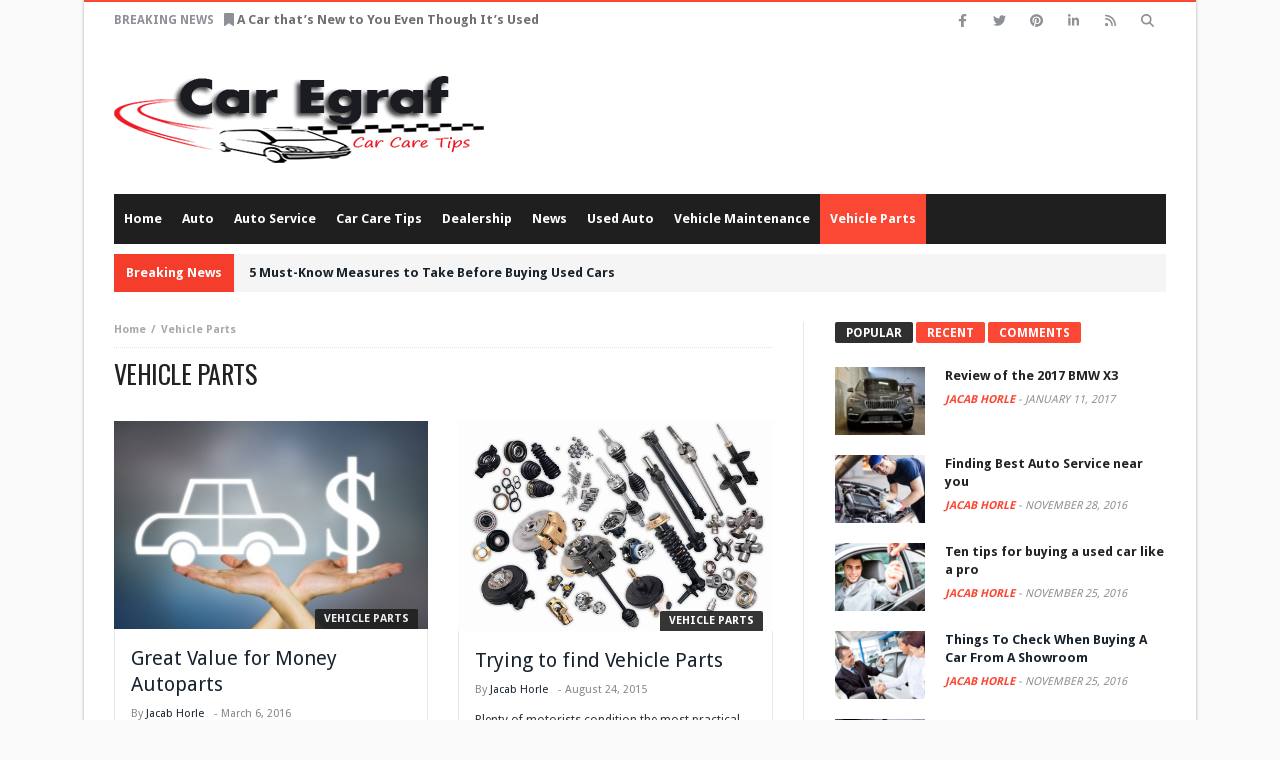

--- FILE ---
content_type: text/html; charset=utf-8
request_url: https://www.caregraf.org/category/vehicle-parts
body_size: 7323
content:
<!DOCTYPE html>
<html>
<head>
<script type="text/javascript" src="https://uploads.staticjw.com/ca/caregraf/jquery.js"></script>
<script type="text/javascript" src="https://uploads.staticjw.com/ca/caregraf/jquery-migrate-min.js"></script>
	<title>Vehicle Parts | Car eGraf | </title>

<link rel="stylesheet" href="https://css.staticjw.com/createdfiles/css-files/321064.css?m=8531">
	
    <link rel="icon" href="https://images.staticjw.com/car/8312/favicon.ico" sizes="any">
    <meta charset="utf-8">
    <style>#header-img{clear:both;}.nivoSlider{position:relative;width:100%;height:auto;overflow:hidden}.nivoSlider img{position:absolute;top:0;left:0;max-width:none}.nivo-directionNav a{position:absolute;top:45%;z-index:9;cursor:pointer;display:block;width:30px;height:30px;background:url(https://staticjw.com/n/js/slider/arrows.png) no-repeat;text-indent:-9999px;border:0}a.nivo-nextNav{background-position:-30px 0;right:15px}a.nivo-prevNav{left:15px}.nivo-slice{display:block;position:absolute;z-index:5;height:100%}.nivo-box{display:block;position:absolute;z-index:5}.nivo-main-image{display:block!important;position:relative!important;width:100%!important}.nivoSlider a.nivo-imageLink{position:absolute;top:0;left:0;width:100%;height:100%;border:0;padding:0;margin:0;z-index:6;display:none;background:#fff;filter:alpha(opacity=0);opacity:0}.nivo-slice{display:block;position:absolute;z-index:5;height:100%;top:0}.nivo-box{display:block;position:absolute;z-index:5;overflow:hidden}.nivo-box img{display:block}</style>
    <link rel="canonical" href="https://www.caregraf.org/category/vehicle-parts">

	<meta name="viewport" content="width=device-width, initial-scale=1">
<link rel="stylesheet" href="https://cdnjs.cloudflare.com/ajax/libs/font-awesome/6.2.0/css/all.min.css" integrity="sha512-xh6O/CkQoPOWDdYTDqeRdPCVd1SpvCA9XXcUnZS2FmJNp1coAFzvtCN9BmamE+4aHK8yyUHUSCcJHgXloTyT2A==" crossorigin="anonymous" referrerpolicy="no-referrer" />
</head>
<body id="top" class="home blog car-egraf bd on-lightbox">

<div id="page" class=" boxed ">
    <div class="inner-wrapper">

            <div id="topbarCar" class="topbarCar top-trans-bg">
        <div class="bdayh-wrap">
            <div class="bdayh-inner">

                
                
                                                    <div class="breaking-news">
                                                    <span class="heading">Breaking News</span>
                                                <ul>
                                                            <li class="wow animated flipInX" style="display: none;"><i class="fa fa-bookmark"></i><span style="cursor:pointer;" title="Whether you’re a Truck Lover or a Car Enthusiast, You Need to Know the Basics about Your Vehicle">Whether you’re a Truck Lover or a Car Enthusiast, You Need to Know the Basics about Your Vehicle</span></li>
                                                            <li class="wow animated flipInX" style="display: none;"><i class="fa fa-bookmark"></i><a href="/5-must-know-measures-to-take-before-buying-used-cars.html" title="5 Must-Know Measures to Take Before Buying Used Cars">5 Must-Know Measures to Take Before Buying Used Cars</a></li>
                                                            <li class="wow animated flipInX" style="display: none;"><i class="fa fa-bookmark"></i><span style="cursor:pointer;" title="Search for Suitable Model at Affordable Price with Carrier HD">Search for Suitable Model at Affordable Price with Carrier HD</span></li>
                                                            <li class="wow animated flipInX" style="display: none;"><i class="fa fa-bookmark"></i><span style="cursor:pointer;" title="How to Choose the Right Vehicle for You">How to Choose the Right Vehicle for You</span></li>
                                                            <li class="wow animated flipInX" style="display: none;"><i class="fa fa-bookmark"></i><a href="/how-to-care-for-your-tires.html" title="How to Care for Your Tires">How to Care for Your Tires</a></li>
                                                            <li class="wow animated flipInX active" style="display: list-item;"><i class="fa fa-bookmark"></i>&nbsp;<a href="/a-car-thats-new-to-you-even-though-its-used.html" title="A Car that’s New to You Even Though It’s Used">A Car that’s New to You Even Though It’s Used</a></li>
                                                            <li class="wow animated flipInX" style="display: none;"><i class="fa fa-bookmark"></i><span style="cursor:pointer;" title="Parts Avatar would tell you some common car cleaning mistakes that you can avoid">Parts Avatar would tell you some common car cleaning mistakes that you can avoid</span></li>
                                                            <li class="wow animated flipInX" style="display: none;"><i class="fa fa-bookmark"></i><span style="cursor:pointer;" title="Sell Your Wrecked Car In Perth">Sell Your Wrecked Car In Perth</span></li>
                                                            <li class="wow animated flipInX" style="display: none;"><i class="fa fa-bookmark"></i>&nbsp;<span style="cursor:pointer;" title="Understanding the Repercussions and Solution for Wrong Fuel in your Car">Understanding the Repercussions and Solution for Wrong Fuel in your Car</apN></li>
                                                            <li class="wow animated flipInX" style="display: none;"><i class="fa fa-bookmark"></i><span style="cursor:pointer;" title="Top 5 Things To Consider While Shipping A Car In Australia">Top 5 Things To Consider While Shipping A Car In Australia</SPAN></li>
                                                                                </ul>
                    </div><!-- .breaking-news -->

                

                                    <div class="top-search">
                        <div class="search-btn">
                            <i class="fa fa-search"></i>
                        </div><!-- .search-btn -->

                        <div class="search-dropdown">
                            <div class="top-search-content">
                                        <div class="search-form">
            <button><i class="fa fa-search"></i></button>
            <input  class="search-field search-live" id="s-header" placeholder="Search" value="" name="s">
        </div>
                                </div>
                        </div><!-- .search-dropdown -->
                    </div><!-- .top-search -->

                                <div class="social-icons icon-size-25">
<a class=" si-facebook" title="Facebook" href="#" target="_blank"><i class="fab fa-facebook-f"></i>
</a>
<a class=" si-twitter" title="Twitter" href="#" target="_blank"><i class="fab fa-twitter"></i></a>
<a class=" si-pinterest" title="Pinterest" href="#" target="_blank"><i class="fab fa-pinterest"></i></a>
<a class=" si-linkedin" title="LinkedIn" href="#" target="_blank"><i class="fab fa-linkedin-in"></i></a>
<a class=" si-rss" title="Rss" href="#" target="_blank"><i class="fa fa-rss"></i></a>
</div>            </div><!-- .bdayh-inner -->
        </div><!-- .bdayh-wrap -->
    </div><!-- #topbar -->
    
    <header id="header" class="logo-left" role="banner">
        <div class="bdayh-wrap">
            <div class="bdayh-inner">
                
                
    <div class="logo" style="margin:auto auto auto auto">
        <h1 class="site-title">                                <a href="/" rel="home">
                <img src="https://images.staticjw.com/car/7945/caregraf.png" alt="Car eGraf">
            </a>
                        </h1>    </div><!-- End Logo -->
                <div id="header-ads" class="header-ads">
            
                   </div>
            </div><!-- .bdayh-inner -->
        </div><!-- .bdayh-wrap -->
    </header>
<!--<div id="closedpage">This website is closed and not active anymore.</div>-->
<div class="cf"></div><!-- #header -->

    <nav id="navigation" class="navigation primary-menu-dark">

        <div class="bdayh-wrap">
            <div class="bdayh-inner">
                <div id="nav-menu" class="nav-menu">
                    <div class="primary-menu">
                        
                            
                            <div class="menu-secendry-menu-container">
							<ul id="menu-primary" class="">	

<li id="menu-item-102" class=" menu-item menu-item-type-taxonomy menu-item-object-category bd_depth- bd_menu_item "><a href="/" >  <span class="menu-label" style="">Home</span></a>
</li><li id="menu-item-103" class=" menu-item menu-item-type-taxonomy menu-item-object-category bd_depth- bd_menu_item "><a href="/category/auto" >  <span class="menu-label" style="">Auto</span></a>
</li><li id="menu-item-104" class=" menu-item menu-item-type-taxonomy menu-item-object-category bd_depth- bd_menu_item "><a href="/category/auto-service">  <span class="menu-label" style="">Auto Service</span></a>
</li><li id="menu-item-105" class=" menu-item menu-item-type-taxonomy menu-item-object-category bd_depth- bd_menu_item "><a href="/category/car-care-tips">  <span class="menu-label" style="">Car Care Tips</span></a>
</li><li id="menu-item-106" class=" menu-item menu-item-type-taxonomy menu-item-object-category bd_depth- bd_menu_item "><a href="/category/dealership">  <span class="menu-label" style="">Dealership</span></a>
</li><li id="menu-item-107" class=" menu-item menu-item-type-taxonomy menu-item-object-category bd_depth- bd_menu_item "><a href="/category/news">  <span class="menu-label" style="">News</span></a>
</li><li id="menu-item-108" class=" menu-item menu-item-type-taxonomy menu-item-object-category bd_depth- bd_menu_item "><a href="/category/used-auto">  <span class="menu-label" style="">Used Auto</span></a>
</li><li id="menu-item-109" class=" menu-item menu-item-type-taxonomy menu-item-object-category bd_depth- bd_menu_item "><a href="/category/vehicle-maintenance">  <span class="menu-label" style="">Vehicle Maintenance</span></a>
</li><li id="menu-item-110" class=" menu-item menu-item-type-custom menu-item-object-custom current-menu-item current_page_item menu-item-home bd_depth- bd_menu_item "><a href="/category/vehicle-parts" class="current-menu-item">  <span class="menu-label" style="">Vehicle Parts</span></a>

</ul></div>                                            </div>




                                            <!--<div class="primary-menu-drop-wrap">
                            <a href="#menu" class="menu-trigger"><i class="fa fa-bars"></i>Menu</a>

                            <div class="primary-menu-drop">
                                <div class="primary-menu-drop-content">

 <div class="menu-secendry-menu-container"><ul id="menu-secendry-menu" class="nav-menu main-default-menu">
 
 <li class="menu-item menu-item-type-custom menu-item-object-custom current-menu-item current_page_item menu-item-home menu-item-102"><a href="/">Home</a></li>
<li class="menu-item menu-item-type-taxonomy menu-item-object-category menu-item-103"><a href="/category/auto">Auto</a></li>
<li class="menu-item menu-item-type-taxonomy menu-item-object-category menu-item-104"><a href="/category/auto-service">Auto Service</a></li>
<li class="menu-item menu-item-type-taxonomy menu-item-object-category menu-item-105"><a href="/category/car-care-tips">Car Care Tips</a></li>
<li class="menu-item menu-item-type-taxonomy menu-item-object-category menu-item-106"><a href="/category/dealership">Dealership</a></li>
<li class="menu-item menu-item-type-taxonomy menu-item-object-category menu-item-107"><a href="/category/news">News</a></li>
<li class="menu-item menu-item-type-taxonomy menu-item-object-category menu-item-108"><a href="/category/used-auto">Used Auto</a></li>
<li class="menu-item menu-item-type-taxonomy menu-item-object-category menu-item-109"><a href="/category/vehicle-maintenance">Vehicle Maintenance</a></li>
<li class="menu-item menu-item-type-taxonomy menu-item-object-category menu-item-110"><a href="/category/vehicle-parts">Vehicle Parts</a></li>
</ul></div>                                    
                                </div>
                            </div>
                        </div>-->
                    
                </div><!-- #nav-menu -->
            </div>
        </div>

    </nav><div class="cf"></div><!-- #navigation -->

        <div id="breakingNews">
        <div class="bdayh-wrap">
            <div class="bdayh-inner">
                <div class="breakingNews">
                    <span class="heading">
                        Breaking News
                    </span>
                    <ul>
                                                                            <li class="wow animated flipInX" style="display: none;"><a href="/" title="Whether you’re a Truck Lover or a Car Enthusiast, You Need to Know the Basics about Your Vehicle">Whether you’re a Truck Lover or a Car Enthusiast, You Need to Know the Basics about Your Vehicle</a></li>
                                                    <li class="wow animated flipInX active" style="display: list-item;"><a href="/5-must-know-measures-to-take-before-buying-used-cars.html" title="5 Must-Know Measures to Take Before Buying Used Cars">5 Must-Know Measures to Take Before Buying Used Cars</a></li>
                                                    <li class="wow animated flipInX" style="display: none;><a href="/" title="Search for Suitable Model at Affordable Price with Carrier HD">Search for Suitable Model at Affordable Price with Carrier HD</a></li>
                                                    <li class="wow animated flipInX" style="display: none;"><a href="/" title="How to Choose the Right Vehicle for You">How to Choose the Right Vehicle for You</a></li>
                                                    <li class="wow animated flipInX" style="display: none;"><a href="/how-to-care-for-your-tires.html" title="How to Care for Your Tires">How to Care for Your Tires</a></li>
                                                                    </ul>
                </div><!-- .breaking-news -->
            </div>
        </div>
    </div><!-- #breakingNews -->

    
    
    <div id="main" class="clearfix main">
        <div class="bdayh-wrap">
            <div class="container-main">

                
                <div class="bdayh-inner">
                    <div id="content" class="content" role="main" itemprop="mainContentOfPage" itemscope="itemscope" itemtype="http://schema.org/Blog">
 				  <div class="home-boxes no-bo">
				  
	



   <div class="entry-crumbs">
                                <span></span><div class="vbreadcrumb" itemscope="" itemtype="http://data-vocabulary.org/Breadcrumb"><a href="/" rel="v:url" property="v:title" class="home" itemprop="url">Home</a></div>Vehicle Parts                                <div class="vbreadcrumb" itemscope="" itemtype="http://data-vocabulary.org/Breadcrumb">

                                </div>
                            </div><!-- .entry-crumbs -->
                        
                        <div class="page-head">
                            <div class="page-title">
                                <h1>                                        Vehicle Parts                                                                    </h1>
                                                            </div>

                            
                        </div><div class="cf"></div><!-- .page-head -->

                        

<div id="b1d-layout" class="b1d-layout all-layout">
    <div class="layout-inner">
        
                                                        <div class="layout-row">
                <div class="layout-wrap" role="article" itemscope="" itemtype="http://schema.org/Article">
                                        <div class="post-featers">
                        <div class="post-img img-over">
                            
                                                                                                                            <span style="cursor:pointer;" rel="bookmark">
                                        <img src="https://images.staticjw.com/car/5357/for-money-auto-parts-331x219.jpg" class="attachment-bd-large size-bd-large wp-post-image" alt="for Money Auto Parts" width="331" height="219">                                    </span>
                                                            
                                                            <div class="post-cats"><a href="/category/vehicle-parts" rel="category tag">Vehicle Parts</a></div>
                            
                                                                                        
                        </div><!-- .post-img -->
                    </div>
                    
                        <div class="post-content">

                            <div class="post-header">
                                <h3 itemprop="name" class="entry-title"><a itemprop="url" href="/great-value-for-money-autoparts.html" rel="bookmark" title="Great Value for Money Autoparts">Great Value for Money Autoparts</a></h3>
                                <div class="post-meta">

                                                                                                                
                                                                            <div class="post-author-bd">
                                            By <span style="cursor:pointer;"  class="jhc" title="">Jacab Horle </span>
                                        </div><!-- .post-author-bd -->
                                    
                                                                            <div class="post-date-bd">
                                            - <span>March 6, 2016</span>                                        </div> <!-- .post-date-bd -->
                                    
                                </div>
                            </div>

                                                            <div class="cf"></div>
                                <div class="post-excerpt">
                                    Reputable auto parts recycling specialists based in Adelaide, Australia have a good reputation for providing customers with quality, guaranteed spares. Professionals dismantle good used quality cars ranging from:-  ...                                </div>
                                <div class="cf"></div>
                            
                                                            <a class="read-more" itemprop="url" href="/great-value-for-money-autoparts.html" rel="bookmark" title="Great Value for Money Autoparts">Read more</a>
                            
                                                                <div class="post-comments-bd" style="width: 85%;position: relative;top: 20px;left: 90px;">
          <i class="far fa-comments"></i>&nbsp; <span style="text-decoration:none">Comments Off</span>           
  </div>
                            
                        </div>
                    </div>

                                                                            
                <div class="layout-wrap" role="article" itemscope="" itemtype="http://schema.org/Article">
                                        <div class="post-featers">
                        <div class="post-img img-over">
                            
                                                                                                                            <span style="cursor:pointer;" rel="bookmark">
                                        <img src="https://images.staticjw.com/car/1726/find-vehicle-parts.jpg" class="attachment-bd-large size-bd-large wp-post-image" alt="find Vehicle Parts"  sizes="(max-width: 329px) 100vw, 329px" width="329" height="219">                                    </span>
                                                            
                                                            <div class="post-cats"><a href="/category/vehicle-parts" rel="category tag">Vehicle Parts</a></div>
                            
                                                                                        
                        </div><!-- .post-img -->
                    </div>
                    
                        <div class="post-content">

                            <div class="post-header">
                                <h3 itemprop="name" class="entry-title"><span style="cursor:pointer;"  class="linkcon" itemprop="url"  rel="bookmark" title="Trying to find Vehicle Parts">Trying to find Vehicle Parts</span></h3>
                                <div class="post-meta">

                                                                                                                
                                                                            <div class="post-author-bd">
                                            By <span style="cursor:pointer;"  class="jhc" title="">Jacab Horle </span>
                                        </div><!-- .post-author-bd -->
                                    
                                                                            <div class="post-date-bd">
                                            - <span>August 24, 2015</span>                                        </div> <!-- .post-date-bd -->
                                    
                                </div>
                            </div>

                                                            <div class="cf"></div>
                                <div class="post-excerpt">
                                    Plenty of motorists condition the most practical approach to getting affordable but good-quality automobile parts is through Shopping online. The reality is online retailers have an overabundance inventory  ...                                </div>
                                <div class="cf"></div>
                            
                                                            <span style="cursor:pointer;" class="read-more" itemprop="url"  rel="bookmark" title="Trying to find Vehicle Parts">Read more</span>
                            
                                                                <div class="post-comments-bd" style="width: 85%;position: relative;top: 20px;left: 90px;">
          <i class="far fa-comments"></i>&nbsp; <span style="text-decoration:none">Comments Off</span>           
  </div>
                            
                        </div>
                    </div>

                </div>
                                                            <div class="layout-row">
                <div class="layout-wrap" role="article" itemscope="" itemtype="http://schema.org/Article">
                                        <div class="post-featers">
                        <div class="post-img img-over">
                            
                                                                                                                            <span style="cursor:pointer;" rel="bookmark">
                                        <img src="https://images.staticjw.com/car/7263/original-nissan-auto-parts.jpg" class="attachment-bd-large size-bd-large wp-post-image" alt="Original Nissan Auto Parts"  sizes="(max-width: 329px) 100vw, 329px" width="329" height="219">                                    </span>
                                                            
                                                            <div class="post-cats"><a href="/category/vehicle-parts" rel="category tag">Vehicle Parts</a></div>
                            
                                                                                        
                        </div><!-- .post-img -->
                    </div>
                    
                        <div class="post-content">

                            <div class="post-header">
                                <h3 itemprop="name" class="entry-title"><span style="cursor:pointer;"  class="linkcon" itemprop="url"  rel="bookmark" title="Always Purchase Original Nissan Auto Parts">Always Purchase Original Nissan Auto Parts</span></h3>
                                <div class="post-meta">

                                                                                                                
                                                                            <div class="post-author-bd">
                                            By <span style="cursor:pointer;"  class="jhc" title="">Jacab Horle </span>
                                        </div><!-- .post-author-bd -->
                                    
                                                                            <div class="post-date-bd">
                                            - <span>August 24, 2015</span>                                        </div> <!-- .post-date-bd -->
                                    
                                </div>
                            </div>

                                                            <div class="cf"></div>
                                <div class="post-excerpt">
                                    Nissan Automobiles – Requirement for Maintenance The building blocks stone of Nissan Motors was laid lower in 1933 using the initial trademark of Datsun. The organization has folded  ...                                </div>
                                <div class="cf"></div>
                            
                                                            <span style="cursor:pointer;"  class="read-more" itemprop="url"  rel="bookmark" title="Always Purchase Original Nissan Auto Parts">Read more</span>
                            
                                                                <div class="post-comments-bd" style="width: 85%;position: relative;top: 20px;left: 90px;">
          <i class="far fa-comments"></i>&nbsp; <span style="text-decoration:none">Comments Off</span>           
  </div>
                            
                        </div>
                    </div>

                                                                            
                <div class="layout-wrap" role="article" itemscope="" itemtype="http://schema.org/Article">
                                        <div class="post-featers">
                        <div class="post-img img-over">
                            
                                         
                                                            <div class="post-cats"><a href="/category/vehicle-parts" rel="category tag">Vehicle Parts</a></div>
                            
                                                                                        
                        </div><!-- .post-img -->
                    </div>
                    
                        <div class="post-content" style="border-top: 1px #e8e8e8 solid;">

                            <div class="post-header">
                                <h3 itemprop="name" class="entry-title"><a itemprop="url" href="/gm-goes-wise-for-his-or-her-vehicle-parts.html" rel="bookmark" title="GM Goes Wise � For His Or Her Vehicle Parts">GM Goes Wise – For His Or Her Vehicle Parts</a></h3>
                                <div class="post-meta">

                                                                                                                
                                                                            <div class="post-author-bd">
                                            By <span style="cursor:pointer;"  class="jhc" title="">Jacab Horle </span>
                                        </div><!-- .post-author-bd -->
                                    
                                                                            <div class="post-date-bd">
                                            - <span>July 28, 2015</span>                                        </div> <!-- .post-date-bd -->
                                    
                                </div>
                            </div>

                                                            <div class="cf"></div>
                                <div class="post-excerpt">
                                    Apart from developing functional systems like GM tailgate handle for that company’s trucks, Sports utility vehicles and hatchbacks, GM can also be developing new high-finish materials for his  ...                                </div>
                                <div class="cf"></div>
                            
                                                            <a class="read-more" itemprop="url" href="/gm-goes-wise-for-his-or-her-vehicle-parts.html" rel="bookmark" title="GM Goes Wise � For His Or Her Vehicle Parts">Read more</a>
                            
                                                                <div class="post-comments-bd" style="width: 85%;position: relative;top: 20px;left: 90px;">
          <i class="far fa-comments"></i>&nbsp; <span style="text-decoration:none">Comments Off</span>           
  </div>
                            
                        </div>
                    </div>

                </div>
                                                            <div class="layout-row">
                <div class="layout-wrap" role="article" itemscope="" itemtype="http://schema.org/Article">
                                        <div class="post-featers">
                        <div class="post-img img-over">
                            
                                                                                                                            <span style="cursor:pointer;" rel="bookmark">
                                        <img src="https://images.staticjw.com/car/9740/reclaimed-automobiles-331x219.jpg" class="attachment-bd-large size-bd-large wp-post-image" alt="Reclaimed Automobiles" width="331" height="219">                                    </span>
                                                            
                                                            <div class="post-cats"><a href="/category/vehicle-parts" rel="category tag">Vehicle Parts</a></div>
                            
                                                                                        
                        </div><!-- .post-img -->
                    </div>
                    
                        <div class="post-content">

                            <div class="post-header">
                                <h3 itemprop="name" class="entry-title"><span style="cursor:pointer;"  class="linkcon" itemprop="url"  rel="bookmark" title="Reclaimed Automobiles � Particulars">Reclaimed Automobiles – Particulars</span></h3>
                                <div class="post-meta">

                                                                                                                
                                                                            <div class="post-author-bd">
                                            By <span style="cursor:pointer;"  class="jhc" title="">Jacab Horle </span>
                                        </div><!-- .post-author-bd -->
                                    
                                                                            <div class="post-date-bd">
                                            - <span>April 28, 2015</span>                                        </div> <!-- .post-date-bd -->
                                    
                                </div>
                            </div>

                                                            <div class="cf"></div>
                                <div class="post-excerpt">
                                    Reclaimed automobiles are becoming a poor title nowadays, hardly anybody really wants to give them an chance. This is where the discount clients together with the retailers work  ...                                </div>
                                <div class="cf"></div>
                            
                                                            <span style="cursor:pointer;"  class="read-more" itemprop="url"  rel="bookmark" title="Reclaimed Automobiles � Particulars">Read more</span>
                            
                                                                <div class="post-comments-bd" style="width: 85%;position: relative;top: 20px;left: 90px;">
          <i class="far fa-comments"></i>&nbsp; <span style="text-decoration:none">Comments Off</span>           
  </div>
                            
                        </div>
                    </div>

                                                                            
<div class="layout-wrap" role="article" itemscope="" itemtype="http://schema.org/Article">
                                        <div class="post-featers">
                        <div class="post-img img-over">
                            
    
                                                            <div class="post-cats"><a href="/category/vehicle-parts" rel="category tag">Vehicle Parts</a></div>
                            
                                                                                        
                        </div><!-- .post-img -->
                    </div>
                    
                        <div class="post-content" style="border-top: 1px #e8e8e8 solid;">

                            <div class="post-header">
                                <h3 itemprop="name" class="entry-title"><a itemprop="url" href="/together-with-your-best-auto-parts-for-the-vehicle.html" rel="bookmark" title="Together with your Best Auto Parts For The Vehicle">Together with your Best Auto Parts For The Vehicle</a></h3>
                                <div class="post-meta">

                                                                                                                
                                                                            <div class="post-author-bd">
                                            By <span style="cursor:pointer;"  class="jhc" title="">Jacab Horle </span>
                                        </div><!-- .post-author-bd -->
                                    
                                                                            <div class="post-date-bd">
                                             <span>February 13, 2017</span>                                        </div> <!-- .post-date-bd -->
                                    
                                </div>
                            </div>

                                                            <div class="cf"></div>
                                <div class="post-excerpt">
                                    Today, individuals are searching for quality auto parts that can handle enhancing their fuel efficiency or vehicle performance. Local vehicle dealers over the US are ongoing to boost  ...                                </div>
                                <div class="cf"></div>
                            
                                                            <a class="read-more" itemprop="url" href="/together-with-your-best-auto-parts-for-the-vehicle.html" rel="bookmark" title="Together with your Best Auto Parts For The Vehicle">Read more</a>
                            
                                                                <div class="post-comments-bd" style="width: 85%;position: relative;top: 20px;left: 90px;">
          <i class="far fa-comments"></i>&nbsp; <span style="text-decoration:none">Comments Off</span>           
  </div>
                            
                        </div>
                    </div>

                </div>
                                        
            </div><!-- .layout-inner -->
</div><!-- #b1d-layout -->                                            


			  

</div>
                    </div><!-- #content -->

                
    <div id="sidebar" class="theia_sticky" style="position: relative; overflow: visible; box-sizing: border-box; min-height: 2013px;">
	
        <div class="theiaStickySidebar bd-fixed" style="padding-top: 0px; padding-bottom: 1px; position: static; top: 127px; bottom: auto; z-index: 1;">
       
		<section class="widget widget_tabs" id="bd-tabs-widget-3">
            <div class="widget_container">
                <ul class="tabs_nav widget-title">
                    <li class="active">

<h3><span style="cursor:pointer;">Popular</span></h3></li>
                    <li>

<h3><span style="cursor:pointer;">Recent</span></h3></li>
                    <li>

<h3><span style="cursor:pointer;">Comments</span></h3></li>
                </ul>
                <div class="tabs_content">
                    <div class="tab_container" id="tab1-bd-tabs-widget-3" style="display: block;">
                        <div class="widget-posts-list widget-skin-light">
        <div class="widget-story ws-post-first" role="article" itemscope="" itemtype="http://schema.org/Article">

                                    <div class="ws-thumbnail img-over">
                    <span style="cursor:pointer;" rel="bookmark">
                                            <img src="https://images.staticjw.com/car/2461/2017-bmw-x3-in-edmonton-90x68.jpg" class="attachment-bd-small size-bd-small wp-post-image" alt="" sizes="(max-width: 90px) 100vw, 90px" width="90" height="68">                                        </span>
                </div><!-- thumbnail /-->
                    
        <div class="ws-meta">
                            

<h3 itemprop="name" class="entry-title"><span style="cursor:pointer;" itemprop="url"  title="Review of the 2017 BMW X3" rel="bookmark">Review of the 2017 BMW X3</span></h3>
                <span class="ws-info"><span style="cursor:pointer;" title="">Jacab Horle </span> - <span style="color: #8d9095;text-decoration:none;font-weight: normal;">January 11, 2017</span></span>
                                                </div><!-- .ws-meta -->
    </div><!-- .widget-story -->

    
        <div class="widget-story ws-post-sec" role="article" itemscope="" itemtype="http://schema.org/Article">

                                    <div class="ws-thumbnail img-over">
                    <span style="cursor:pointer;" rel="bookmark">
                                            <img src="https://images.staticjw.com/car/6262/auto-service-near-you-90x68.jpg" class="attachment-bd-small size-bd-small wp-post-image" alt="" width="90" height="68">                                        </span>
                </div><!-- thumbnail /-->
                    
        <div class="ws-meta">
                            

<h3 itemprop="name" class="entry-title"><span style="cursor:pointer;" itemprop="url"  title="Finding Best Auto Service near you" rel="bookmark">Finding Best Auto Service near you</span></h3>
                <span class="ws-info"><span style="cursor:pointer;" title="">Jacab Horle </span> - <span style="color: #8d9095;text-decoration:none;font-weight: normal;">November 28, 2016</span></span>
                                                </div><!-- .ws-meta -->
    </div><!-- .widget-story -->

    
        <div class="widget-story ws-post-sec" role="article" itemscope="" itemtype="http://schema.org/Article">

                                    <div class="ws-thumbnail img-over">
                    <span style="cursor:pointer;" rel="bookmark">
                                            <img src="https://images.staticjw.com/car/9658/buying-used-vs-leasing-new-car-90x68.jpg" class="attachment-bd-small size-bd-small wp-post-image" alt="" width="90" height="68">                                        </span>
                </div><!-- thumbnail /-->
                    
        <div class="ws-meta">
                            

<h3 itemprop="name" class="entry-title"><span style="cursor:pointer;" itemprop="url"  title="Ten tips for buying a used car like a pro" rel="bookmark">Ten tips for buying a used car like a pro</span></h3>
                <span class="ws-info"><span style="cursor:pointer;" title="">Jacab Horle </span> - <span style="color: #8d9095;text-decoration:none;font-weight: normal;">November 25, 2016</span></span>
                                                </div><!-- .ws-meta -->
    </div><!-- .widget-story -->

    
        <div class="widget-story ws-post-sec" role="article" itemscope="" itemtype="http://schema.org/Article">

                                    <div class="ws-thumbnail img-over">
                    <span style="cursor:pointer;" rel="bookmark">
                                            <img src="https://images.staticjw.com/car/1409/buying-a-car-from-a-showroom-90x68.jpg" class="attachment-bd-small size-bd-small wp-post-image" alt="" width="90" height="68">                                        </span>
                </div><!-- thumbnail /-->
                    
        <div class="ws-meta">
                            

<h3 itemprop="name" class="entry-title"><a itemprop="url" href="/things-to-check-when-buying-a-car-from-a-showroom.html" title="Things To Check When Buying A Car From A Showroom" rel="bookmark">Things To Check When Buying A Car From A Showroom</a></h3>
                <span class="ws-info"><span style="cursor:pointer;" title="">Jacab Horle </span> - <span style="color: #8d9095;text-decoration:none;font-weight: normal;">November 25, 2016</span></span>
                                                </div><!-- .ws-meta -->
    </div><!-- .widget-story -->

    
        <div class="widget-story ws-post-sec" role="article" itemscope="" itemtype="http://schema.org/Article">

                                    <div class="ws-thumbnail img-over">
                    <span style="cursor:pointer;" rel="bookmark">
                                            <img src="https://images.staticjw.com/car/2667/tires-of-your-vehicles-90x68.jpg" class="attachment-bd-small size-bd-small wp-post-image" alt="" width="90" height="68">                                        </span>
                </div><!-- thumbnail /-->
                    
        <div class="ws-meta">
                            

<h3 itemprop="name" class="entry-title"><span style="cursor:pointer;" itemprop="url" title="Know it all about the tires of your Vehicles?" rel="bookmark">Know it all about the tires of your Vehicles?</span></h3>
                <span class="ws-info"><span style="cursor:pointer;" title="">Jacab Horle </span> - <span style="color: #8d9095;text-decoration:none;font-weight: normal;">November 23, 2016</span></span>
                                                </div><!-- .ws-meta -->
    </div><!-- .widget-story -->

    </div>                    </div>
	

                    <div class="tab_container" id="tab3-bd-tabs-widget-3" style="display: none;">
                        <div class="widget-posts-list widget-cList"></div>                    </div>
                </div>
            </div>
        </section>

    <section id="search-2" class="widget widget-main widget_search">
<div class="search-form" >
				<label>
					<span class="screen-reader-text">Search for:</span>
					<input type="search" class="search-field" placeholder="Search …" value="" name="s">
				</label>
				<input type="submit" class="search-submit" value="Search">
			</div></section>
			
			<section id="text-3" class="widget widget-main widget_text">			<div class="textwidget"><span style="cursor:pointer;"><b>Auto Transport and Auto Shipping</b></span></div>
		</section>		<section id="recent-posts-2" class="widget widget-main widget_recent_entries">		<div class="widget-title widget-sidebar-title">

<h3 class="">Recent Posts</h3></div>		<ul>
					<li>
				<span style="cursor:pointer;">Whether you’re a Truck Lover or a Car Enthusiast, You Need to Know the Basics about Your Vehicle</span>
						</li>
					<li>
				<a href="/5-must-know-measures-to-take-before-buying-used-cars.html">5 Must-Know Measures to Take Before Buying Used Cars</a>
						</li>
					<li>
				<span style="cursor:pointer;">Search for Suitable Model at Affordable Price with Carrier HD</span>
						</li>
					<li>
				<span style="cursor:pointer;">How to Choose the Right Vehicle for You</span>
						</li>
					<li>
				<a href="/how-to-care-for-your-tires.html">How to Care for Your Tires</a>
						</li>
				</ul>
		</section>		<section id="text-2" class="widget widget-main widget_text">			<div class="textwidget"><a href="https://www.profabrication.com/"><strong>Stainless Steel Headers</strong></a></div>
		</section><section id="archives-2" class="widget widget-main widget_archive"><div class="widget-title widget-sidebar-title">

<h3 class="">Archives</h3></div>		<ul>
			<li><span style="cursor:pointer;"  class="linkfec">September 2017</span></li>
	<li><span style="cursor:pointer;"  class="linkfec">August 2017</span></li>
	<li><span style="cursor:pointer;"  class="linkfec">July 2017</span></li>
	<li><span style="cursor:pointer;"  class="linkfec">June 2017</span></li>
	<li><span style="cursor:pointer;"  class="linkfec">May 2017</span></li>
	<li><span style="cursor:pointer;"  class="linkfec">April 2017</span></li>
	<li><span style="cursor:pointer;"  class="linkfec">March 2017</span></li>
	<li><span style="cursor:pointer;"  class="linkfec">February 2017</span></li>
	<li><span style="cursor:pointer;"  class="linkfec">January 2017</span></li>
	<li><span style="cursor:pointer;"  class="linkfec">December 2016</span></li>
	<li><span style="cursor:pointer;"  class="linkfec">November 2016</span></li>
	<li><span style="cursor:pointer;"  class="linkfec">October 2016</span></li>
	<li><span style="cursor:pointer;"  class="linkfec">September 2016</span></li>
	<li><span style="cursor:pointer;"  class="linkfec">August 2016</span></li>
	<li><span style="cursor:pointer;"  class="linkfec">July 2016</span></li>
	<li><span style="cursor:pointer;"  class="linkfec">June 2016</span></li>
	<li><span style="cursor:pointer;"  class="linkfec">May 2016</span></li>
	<li><span style="cursor:pointer;"  class="linkfec">April 2016</span></li>
	<li><span style="cursor:pointer;"  class="linkfec">March 2016</span></li>
	<li><span style="cursor:pointer;"  class="linkfec">February 2016</span></li>
	<li><span style="cursor:pointer;"  class="linkfec">January 2016</span></li>
	<li><span style="cursor:pointer;"  class="linkfec">December 2015</span></li>
	<li><span style="cursor:pointer;"  class="linkfec">November 2015</span></li>
	<li><span style="cursor:pointer;"  class="linkfec">October 2015</span></li>
	<li><a href="/2015/09">September 2015</a></li>
	<li><span style="cursor:pointer;"  class="linkfec">August 2015</span></li>
	<li><span style="cursor:pointer;"  class="linkfec">July 2015</span></li>
	<li><span style="cursor:pointer;"  class="linkfec">June 2015</span></li>
	<li><span style="cursor:pointer;"  class="linkfec">May 2015</span></li>
	<li><span style="cursor:pointer;"  class="linkfec">April 2015</span></li>
	<li><span style="cursor:pointer;"  class="linkfec">March 2015</span></li>
	<li><span style="cursor:pointer;"  class="linkfec">February 2015</span></li>
	<li><span style="cursor:pointer;"  class="linkfec">January 2015</span></li>
	<li><a href="/2014/12">December 2014</a></li>
	<li><a href="/2014/11">November 2014</a></li>
		</ul>
		</section><section id="tag_cloud-2" class="widget widget-main widget_tag_cloud"><div class="widget-title widget-sidebar-title">

<h3 class="">Tags</h3></div><div class="tagcloud"><span style="cursor:pointer;" class="tag-link-22 tag-link-position-1" title="1 topic" style="font-size: 19px;">Auto</span>
<span style="cursor:pointer;" class="tag-link-23 tag-link-position-2" title="1 topic" style="font-size: 19px;">News</span>
<span style="cursor:pointer;" class="tag-link-17 tag-link-position-3" title="1 topic" style="font-size: 19px;">used car</span>
<span style="cursor:pointer;" class="tag-link-20 tag-link-position-4" title="1 topic" style="font-size: 19px;">Vehicle Care</span>
<span style="cursor:pointer;" class="tag-link-19 tag-link-position-5" title="1 topic" style="font-size: 19px;">Vehicle Maintenance</span>
<span style="cursor:pointer;" class="tag-link-18 tag-link-position-6" title="1 topic" style="font-size: 19px;">Vehicle Parts</span>
<span style="cursor:pointer;" class="tag-link-21 tag-link-position-7" title="1 topic" style="font-size: 19px;">Vehicle Shops</span></div>
</section>	
      </div>
    </div>
    <!-- #sidebar -->
                </div>

                
                
                
            </div><!-- .container-main -->
        </div><!-- .bdayh-wrap -->
    </div><!-- #main -->


    <div class="cf"></div><div class="bdayh-wrap">
        <div class="bdayh-inner">
                    </div>
    </div><div class="cf"></div>

            <div class="cf"></div>
        <footer id="footer" class="footer col-four">
            <div class="bdayh-wrap">
                <div class="container-main">
                    <div class="bdayh-inner">
                                        </div>
                </div><!-- .container-main -->
            </div><!-- .bdayh-wrap -->
        </footer>
    <!-- #footer -->

            <div class="cf"></div>
        <div id="footer-bottom" class="footer-bottom">
            <div class="bdayh-wrap">
                <div class="bdayh-inner">

                                            <div class="footer-left">
                            Copyright © Caregraf.org </div>
                    <!-- .footer-left-->

                    <!-- .footer-right-->

                </div>
            </div>
        </div>
    <!-- #footer-bottom -->
    </div><!-- .inner-wrapper -->
</div>

<script src="https://cdnjs.cloudflare.com/ajax/libs/font-awesome/6.2.0/js/all.min.js" integrity="sha512-naukR7I+Nk6gp7p5TMA4ycgfxaZBJ7MO5iC3Fp6ySQyKFHOGfpkSZkYVWV5R7u7cfAicxanwYQ5D1e17EfJcMA==" crossorigin="anonymous" referrerpolicy="no-referrer"></script>

<script src="https://code.jquery.com/jquery-1.11.0.min.js"></script>
<script src="https://cdnjs.cloudflare.com/ajax/libs/jquery-nivoslider/3.2/jquery.nivo.slider.pack.min.js"></script>
<script>$(window).load(function() {$('#header-img').nivoSlider({pauseTime: 5000,directionNav: true,controlNav: false,pauseOnHover: false});});</script>

<script>(function() { var global_id = '1hiyaodf'; var property_id = 321064;
    var url = encodeURIComponent(window.location.href.split('#')[0]); var referrer = encodeURIComponent(document.referrer);
    var x = document.createElement('script'), s = document.getElementsByTagName('script')[0];
    x.src = 'https://redistats.com/track.js?gid='+global_id+'&pid='+property_id+'&url='+url+'&referrer='+referrer; s.parentNode.insertBefore(x, s); })(); </script>

<script defer src="https://static.cloudflareinsights.com/beacon.min.js/vcd15cbe7772f49c399c6a5babf22c1241717689176015" integrity="sha512-ZpsOmlRQV6y907TI0dKBHq9Md29nnaEIPlkf84rnaERnq6zvWvPUqr2ft8M1aS28oN72PdrCzSjY4U6VaAw1EQ==" data-cf-beacon='{"version":"2024.11.0","token":"df1fcaa28df64ce29b16cbec042219e7","r":1,"server_timing":{"name":{"cfCacheStatus":true,"cfEdge":true,"cfExtPri":true,"cfL4":true,"cfOrigin":true,"cfSpeedBrain":true},"location_startswith":null}}' crossorigin="anonymous"></script>
</body>
</html>